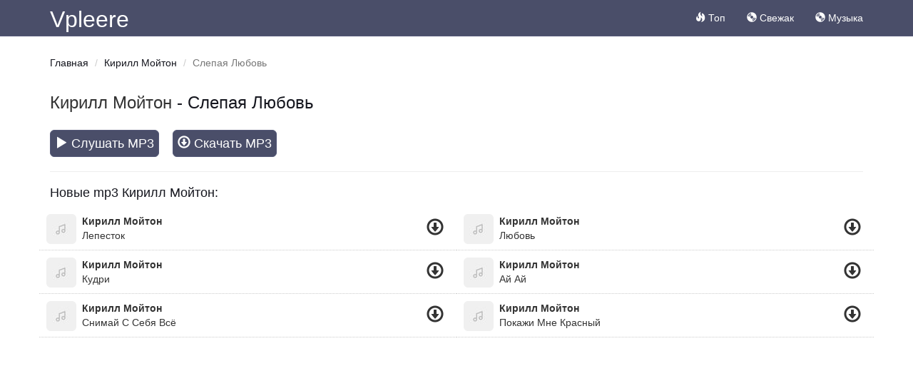

--- FILE ---
content_type: text/html; charset=UTF-8
request_url: https://vpleere.net/s-slepaa-lubov-kalwakd
body_size: 2997
content:
<!DOCTYPE html>
<html lang="ru">
<head>
    <meta charset="UTF-8">
    <meta http-equiv="X-UA-Compatible" content="IE=edge">
    <meta name="viewport" content="width=device-width, initial-scale=1">
        <meta name="csrf-param" content="_csrf">
    <meta name="csrf-token" content="ex873cmnw9gmKvqg6JkxR7CpE-3UeTS4aO6jnf-oIEouKF7o_OuMukFNs-vF_2El9ZFh3uAYWvocmtH2ruNzcg==">
    <title>Песня: Кирилл Мойтон - Слепая Любовь скачать mp3 музыку</title>
    <meta name="description" content="Песня: Кирилл Мойтон Слепая Любовь слушать онлайн. Формат: mp3. Скачать бесплатно в качестве 320 кбит/c.">
    <link rel='shortcut icon' type='image/x-icon' href='/favicon.ico?r=buben'>
    <meta name="theme-color" content="#4a4e69">
    <link href="/minify/4ea4082bf7827db63ba575231f83ea3a.css" rel="preload" as="style">
<link href="/minify/f2d1833dfe24e52c1d171217b7b270f0.js" rel="preload" as="script">
<link href="/minify/4ea4082bf7827db63ba575231f83ea3a.css" rel="stylesheet"></head>
<body id="app-body">
<div class="wrap">
    <nav id="w0" class="navbar-inverse navbar-fixed-top navbar"><div class="container"><div class="navbar-header"><button type="button" class="navbar-toggle" data-toggle="collapse" data-target="#w0-collapse"><span class="sr-only">Toggle navigation</span>
<span class="icon-bar"></span>
<span class="icon-bar"></span>
<span class="icon-bar"></span></button><a class="navbar-brand" href="/">Vpleere</a></div><div id="w0-collapse" class="collapse navbar-collapse"><ul id="w1" class="navbar-nav navbar-right nav"><li><a href="/"><span class="glyphicon glyphicon-fire"></span> Топ</a></li>
<li><a href="/new"><span class="glyphicon glyphicon-cd"></span> Свежак</a></li>
<li><a href="https://mufm.me" target="_blank"><span class="glyphicon glyphicon-cd"></span> Музыка</a></li></ul>    <div class="col-sm-3 col-md-3 pull-right">

    </div>
    </div></div></nav>    <div class="container inner-page">
        <ul class="breadcrumb"><li><a href="/">Главная</a></li>
<li><a href="/a-kirill-mojton-apojpd">Кирилл Мойтон</a></li>
<li class="active">Слепая Любовь</li>
</ul>        

<div class="row">

<div class="col-md-12">
    <h1 class="title">
        <a href="/a-kirill-mojton-apojpd">Кирилл Мойтон</a> - Слепая Любовь    </h1>

    <div class="song-info">
    <div class="download-btn">
        <a  aria-label="play"  class="btn btn-lg btn-primary play-song" data-loop="kalwakd" data-id="kalwakd"><i class="glyphicon glyphicon-play"></i> Слушать MP3</a>
        <a rel="nofollow" href="/pick-up/kalwakd" class="btn btn-lg btn-success ios-d download-file"><i class="glyphicon glyphicon-download"></i> Скачать MP3</a>
    </div>
    </div>





    <div class="clearfix"></div>
    <hr/>

        <h2 class="title">
        Новые mp3 Кирилл Мойтон:
    </h2>

    <div id="list-wrapper" class="list-wrapper row">
<div class="col-md-6 song" data-title="Кирилл Мойтон - Лепесток" data-mark="obmkrwrj">
    <div class="pull-left">
        <div class="play play-song" data-id="obmkrwrj">
            <a aria-label="play" title="Слушать">
                <img class="img-rounded" src="/img/nnn.jpg" width="42" height="42" alt="Лепесток"/>
                <i class="glyphicon glyphicon-play"></i>
            </a>
        </div>
    </div>
    <div class="pull-left">
        <div class="at">

                        <a href="/a-kirill-mojton-apojpd">Кирилл Мойтон</a>
                    </div>
        <div class="st">
            <a href="/s-lepestok-obmkrwrj">Лепесток</a>
        </div>
    </div>
    <div class="pull-right">
        <div class="download">
            <a href="/s-lepestok-obmkrwrj" data-did="obmkrwrj" class="download-filee" title="Скачать">
                <span class="glyphicon glyphicon-download"></span>
            </a>
        </div>
    </div>
    <div class="clearfix"></div>
</div>


<div class="col-md-6 song" data-title="Кирилл Мойтон - Любовь" data-mark="ljdxdxlo">
    <div class="pull-left">
        <div class="play play-song" data-id="ljdxdxlo">
            <a aria-label="play" title="Слушать">
                <img class="img-rounded" src="/img/nnn.jpg" width="42" height="42" alt="Любовь"/>
                <i class="glyphicon glyphicon-play"></i>
            </a>
        </div>
    </div>
    <div class="pull-left">
        <div class="at">

                        <a href="/a-kirill-mojton-apojpd">Кирилл Мойтон</a>
                    </div>
        <div class="st">
            <a href="/s-lubov-ljdxdxlo">Любовь</a>
        </div>
    </div>
    <div class="pull-right">
        <div class="download">
            <a href="/s-lubov-ljdxdxlo" data-did="ljdxdxlo" class="download-filee" title="Скачать">
                <span class="glyphicon glyphicon-download"></span>
            </a>
        </div>
    </div>
    <div class="clearfix"></div>
</div>


<div class="col-md-6 song" data-title="Кирилл Мойтон - Кудри" data-mark="vmzbooqj">
    <div class="pull-left">
        <div class="play play-song" data-id="vmzbooqj">
            <a aria-label="play" title="Слушать">
                <img class="img-rounded" src="/img/nnn.jpg" width="42" height="42" alt="Кудри"/>
                <i class="glyphicon glyphicon-play"></i>
            </a>
        </div>
    </div>
    <div class="pull-left">
        <div class="at">

                        <a href="/a-kirill-mojton-apojpd">Кирилл Мойтон</a>
                    </div>
        <div class="st">
            <a href="/s-kudri-vmzbooqj">Кудри</a>
        </div>
    </div>
    <div class="pull-right">
        <div class="download">
            <a href="/s-kudri-vmzbooqj" data-did="vmzbooqj" class="download-filee" title="Скачать">
                <span class="glyphicon glyphicon-download"></span>
            </a>
        </div>
    </div>
    <div class="clearfix"></div>
</div>


<div class="col-md-6 song" data-title="Кирилл Мойтон - Ай Ай" data-mark="klvblpvz">
    <div class="pull-left">
        <div class="play play-song" data-id="klvblpvz">
            <a aria-label="play" title="Слушать">
                <img class="img-rounded" src="/img/nnn.jpg" width="42" height="42" alt="Ай Ай"/>
                <i class="glyphicon glyphicon-play"></i>
            </a>
        </div>
    </div>
    <div class="pull-left">
        <div class="at">

                        <a href="/a-kirill-mojton-apojpd">Кирилл Мойтон</a>
                    </div>
        <div class="st">
            <a href="/s-aj-aj-klvblpvz">Ай Ай</a>
        </div>
    </div>
    <div class="pull-right">
        <div class="download">
            <a href="/s-aj-aj-klvblpvz" data-did="klvblpvz" class="download-filee" title="Скачать">
                <span class="glyphicon glyphicon-download"></span>
            </a>
        </div>
    </div>
    <div class="clearfix"></div>
</div>


<div class="col-md-6 song" data-title="Кирилл Мойтон - Снимай С Себя Всё" data-mark="ljvaajkm">
    <div class="pull-left">
        <div class="play play-song" data-id="ljvaajkm">
            <a aria-label="play" title="Слушать">
                <img class="img-rounded" src="/img/nnn.jpg" width="42" height="42" alt="Снимай С Себя Всё"/>
                <i class="glyphicon glyphicon-play"></i>
            </a>
        </div>
    </div>
    <div class="pull-left">
        <div class="at">

                        <a href="/a-kirill-mojton-apojpd">Кирилл Мойтон</a>
                    </div>
        <div class="st">
            <a href="/s-snimaj-s-seba-vse-ljvaajkm">Снимай С Себя Всё</a>
        </div>
    </div>
    <div class="pull-right">
        <div class="download">
            <a href="/s-snimaj-s-seba-vse-ljvaajkm" data-did="ljvaajkm" class="download-filee" title="Скачать">
                <span class="glyphicon glyphicon-download"></span>
            </a>
        </div>
    </div>
    <div class="clearfix"></div>
</div>


<div class="col-md-6 song" data-title="Кирилл Мойтон - Покажи Мне Красный" data-mark="klvoavvm">
    <div class="pull-left">
        <div class="play play-song" data-id="klvoavvm">
            <a aria-label="play" title="Слушать">
                <img class="img-rounded" src="/img/nnn.jpg" width="42" height="42" alt="Покажи Мне Красный"/>
                <i class="glyphicon glyphicon-play"></i>
            </a>
        </div>
    </div>
    <div class="pull-left">
        <div class="at">

                        <a href="/a-kirill-mojton-apojpd">Кирилл Мойтон</a>
                    </div>
        <div class="st">
            <a href="/s-pokazi-mne-krasnyj-klvoavvm">Покажи Мне Красный</a>
        </div>
    </div>
    <div class="pull-right">
        <div class="download">
            <a href="/s-pokazi-mne-krasnyj-klvoavvm" data-did="klvoavvm" class="download-filee" title="Скачать">
                <span class="glyphicon glyphicon-download"></span>
            </a>
        </div>
    </div>
    <div class="clearfix"></div>
</div>
</div>    
</div>
</div>
    </div>
</div>
<footer class="footer">
    <div class="container">
        <p class="pull-left">
                        <!--LiveInternet counter--><a href="https://www.liveinternet.ru/click"
                              target="_blank"><img id="licntFAFE" width="0" height="0" style="border:0"
                                                   title="LiveInternet"
                                                   src="[data-uri]"
                                                   alt=""/></a><script>(function(d,s){d.getElementById("licntFAFE").src=
        "https://counter.yadro.ru/hit?t45.6;r"+escape(d.referrer)+
        ((typeof(s)=="undefined")?"":";s"+s.width+"*"+s.height+"*"+
            (s.colorDepth?s.colorDepth:s.pixelDepth))+";u"+escape(d.URL)+
        ";h"+escape(d.title.substring(0,150))+";"+Math.random()})
    (document,screen)</script><!--/LiveInternet-->
<!-- Rating Mail.ru counter -->
<script type="text/javascript">
    var _tmr = window._tmr || (window._tmr = []);
    _tmr.push({id: "3229410", type: "pageView", start: (new Date()).getTime()});
    (function (d, w, id) {
        if (d.getElementById(id)) return;
        var ts = d.createElement("script"); ts.type = "text/javascript"; ts.async = true; ts.id = id;
        ts.src = "https://top-fwz1.mail.ru/js/code.js";
        var f = function () {var s = d.getElementsByTagName("script")[0]; s.parentNode.insertBefore(ts, s);};
        if (w.opera == "[object Opera]") { d.addEventListener("DOMContentLoaded", f, false); } else { f(); }
    })(document, window, "topmailru-code");
</script><noscript><div>
        <img src="https://top-fwz1.mail.ru/counter?id=3229410;js=na" style="border:0;position:absolute;left:-9999px;" alt="Top.Mail.Ru" />
    </div></noscript>
<!-- //Rating Mail.ru counter -->
                    </p>
        <p class="pull-right">
           <a href="/cdn-cgi/l/email-protection" class="__cf_email__" data-cfemail="81f2f4f1f1eef3f5c1f7f1ede4e4f3e4afefe4f5">[email&#160;protected]</a>        </p>
    </div>
</footer>
<div class="progress-bar-player hidden">
    <img src="/img/nnn.jpg" width="40" height="40"  class="img-player pull-left"/>
    <div class="progress-bar-player-container">
        <div class="progress__loaded"></div>
        <div class="progress__current"></div>
    </div>
    <div class="row control-player ">
        <a class="btn btn-link player-prev">
            <i class="glyphicon glyphicon-backward"></i>
        </a>
        <a class="btn btn-link player-play">
            <i class="glyphicon glyphicon-play"></i>
        </a>
        <a class="btn btn-link player-next">
            <i class="glyphicon glyphicon-forward"></i>
        </a>
        <span class="text-center" id="name-play-now"></span>
    </div>
</div>

<script data-cfasync="false" src="/cdn-cgi/scripts/5c5dd728/cloudflare-static/email-decode.min.js"></script><script src="/minify/f2d1833dfe24e52c1d171217b7b270f0.js" defer></script><script async src="/js/jp01.js?v=9"></script><script defer src="https://static.cloudflareinsights.com/beacon.min.js/vcd15cbe7772f49c399c6a5babf22c1241717689176015" integrity="sha512-ZpsOmlRQV6y907TI0dKBHq9Md29nnaEIPlkf84rnaERnq6zvWvPUqr2ft8M1aS28oN72PdrCzSjY4U6VaAw1EQ==" data-cf-beacon='{"version":"2024.11.0","token":"690ff177222b46f7aa50e5654fb8f0fe","r":1,"server_timing":{"name":{"cfCacheStatus":true,"cfEdge":true,"cfExtPri":true,"cfL4":true,"cfOrigin":true,"cfSpeedBrain":true},"location_startswith":null}}' crossorigin="anonymous"></script>
</body>
</html>
